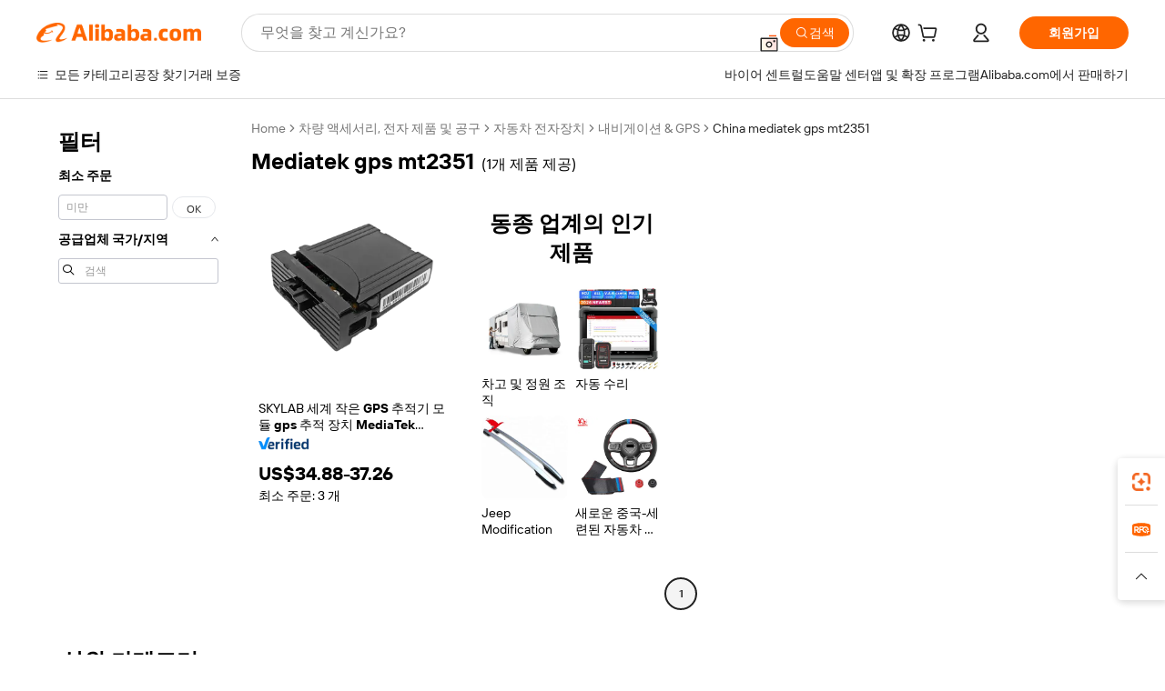

--- FILE ---
content_type: application/javascript
request_url: https://aplus.alibaba.com/eg.js?t=1769674686956
body_size: -55
content:
window.goldlog=(window.goldlog||{});goldlog.Etag="vAUCIu9bvwcCAS/2gNK9ZMBj";goldlog.stag=1;